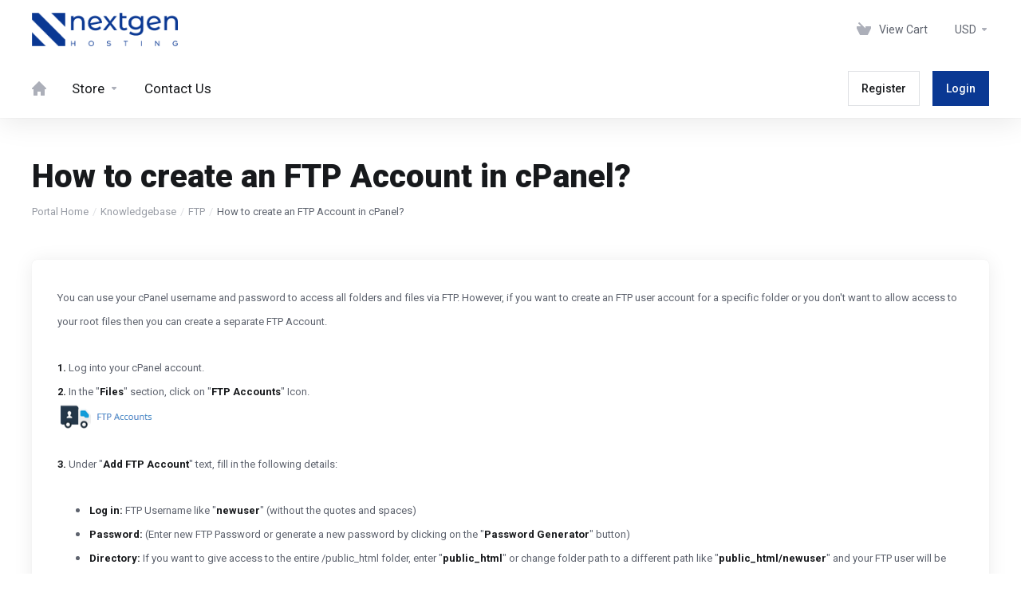

--- FILE ---
content_type: text/html; charset=utf-8
request_url: https://my.nextgen.pk/knowledgebase/2042/How-to-create-an-FTP-Account-in-cPanel.html
body_size: 5210
content:
    <!DOCTYPE html>
    <html lang="en" >
    <head>
        <meta charset="utf-8" />
        <meta http-equiv="X-UA-Compatible" content="IE=edge">
        <meta name="viewport" content="width=device-width, initial-scale=1.0, maximum-scale=1.0, user-scalable=0">
            <title>
                    How to create an FTP Account in cPanel?    
         - Nextgen Hosting
    </title>
            <meta name="description" content=" You can use your cPanel username and password to access all folders and files via FTP. However, if you want to create an FTP user account for a...">
                    <link rel="alternate" hreflang="en-GB" href="https://my.nextgen.pk/knowledgebase/2042/How-to-create-an-FTP-Account-in-cPanel.html"/>
                    <link rel="canonical" href="https://my.nextgen.pk/knowledgebase/2042/How-to-create-an-FTP-Account-in-cPanel.html">
                    
                <link rel='stylesheet' href='/templates/lagom2/core/styles/modern/assets/css/vars/minified.css?1716279052'>
        
                <link rel="stylesheet" href="/templates/lagom2/assets/css/theme.css?v=2.2.5">
                                     
        
        
        
        <!-- HTML5 Shim and Respond.js IE8 support of HTML5 elements and media queries -->
    <!-- WARNING: Respond.js doesn't work if you view the page via file:// -->
    <!--[if lt IE 9]>
    <script src="https://oss.maxcdn.com/libs/html5shiv/3.7.0/html5shiv.js"></script>
    <script src="https://oss.maxcdn.com/libs/respond.js/1.4.2/respond.min.js"></script>
    <![endif]-->

        <script>
        var csrfToken = 'f40fb5a46ad83396ce79f1e6676bd2710128a3c4',
            markdownGuide = 'Markdown Guide',
            locale = 'en',
            saved = 'saved',
            saving = 'autosaving',
            whmcsBaseUrl = "",
            requiredText = 'Required',
            recaptchaSiteKey = "";
    </script>
            <script  src="/templates/lagom2/assets/js/scripts.min.js?v=2.2.5"></script>
    <script  src="/templates/lagom2/assets/js/core.min.js?v=2.2.5"></script>

        
                

                    <link href="/assets/css/fontawesome-all.min.css" rel="stylesheet">
            </head>
    <body class="lagom lagom-not-portal lagom-layout-top lagom-modern page-knowledgebasearticle" data-phone-cc-input="1">

        

                

    









                    

    <div class="app-nav  sticky-navigation sticky-navigation--default" data-site-navbar>
                                                                                                                                                                                                                                                                                                    <div class="app-nav-header " id="header">
            <div class="container">
                <button class="app-nav-toggle navbar-toggle" type="button">
                    <span class="icon-bar"></span>
                    <span class="icon-bar"></span>
                    <span class="icon-bar"></span>
                    <span class="icon-bar"></span>
                </button>
                        
                            
            <a class="logo " href="/"><img src="/assets/img/logo.png" title="Nextgen Hosting" alt="Nextgen Hosting"/></a>
                            <ul class="top-nav">
                                                                                                                                                                                                                            <li
                menuItemName="View Cart"
                class="  nav-item-cart"
                id="Secondary_Navbar-View_Cart"
                            >
                                    <a
                                                                                    href="/cart.php?a=view"
                                                                                                                        >
                                                    
                                                                    <i class="fas fa-test lm lm-basket"></i>
                                                                                                                                                                        <span class="item-text">
                                    View Cart
                                                                    </span>
                                                                                                        <span class="nav-badge badge badge-primary-faded hidden" ><span ></span></span>                                                                    </a>
                                            </li>
                    <li
                menuItemName="Currencies-152"
                class="dropdown  nav-item-currency"
                id="Secondary_Navbar-Currencies-152"
                            >
                                    <a
                                                    class="dropdown-toggle"
                            href="#"
                            data-toggle="dropdown"
                                                                                            >
                                                                                                            <span class="item-text">
                                    USD
                                                                    </span>
                                                                                                                                                        <b class="ls ls-caret"></b>                    </a>
                                                                                                        <div class="dropdown-menu dropdown-menu-right">
            <div class="dropdown-menu-items has-scroll">
                                    <div class="dropdown-menu-item active">
                        <a href="/knowledgebase/2042/How-to-create-an-FTP-Account-in-cPanel.html?currency=1" rel="nofollow">
                            <span>USD</span>
                        </a>
                    </div>
                                    <div class="dropdown-menu-item ">
                        <a href="/knowledgebase/2042/How-to-create-an-FTP-Account-in-cPanel.html?currency=5" rel="nofollow">
                            <span>PKR</span>
                        </a>
                    </div>
                            </div>                 
        </div>
                                </li>
                </ul>
                </div>
        </div>
            <div class="app-nav-menu" id="main-menu">
        <div class="container">
                        <ul class="menu menu-primary" data-nav>
                                                                                                                                                                                                                                                                                                                                                                                                                                                                                                                                                                                                                                                                                                                                                                                                                                                                                                                                                                                                                                                                                                                                                                                                                                                                                                                                                                                                                                                                                                                                                                                                                                                                                                                                                                                                                                            <li
                menuItemName="Home"
                class="  nav-item-icon-only"
                id="Primary_Navbar-Home"
                            >
                                    <a
                                                                                    href="/index.php"
                                                                                                                        >
                                                    
                                                                    <i class="fas fa-test lm lm-home"></i>
                                                                                                                                                                        <span class="item-text">
                                    Home
                                                                    </span>
                                                                                                                                                                            </a>
                                            </li>
                    <li
                menuItemName="Store"
                class="dropdown  nav-item-text-only"
                id="Primary_Navbar-Store"
                            >
                                    <a
                                                    class="dropdown-toggle"
                            href="#"
                            data-toggle="dropdown"
                                                                                            >
                                                    
                                                                    <i class="fas fa-test lm lm-basket"></i>
                                                                                                                                                                        <span class="item-text">
                                    Store
                                                                    </span>
                                                                                                                                                        <b class="ls ls-caret"></b>                    </a>
                                                                                                                        <ul class="dropdown-menu dropdown-lazy has-scroll  ">
                                                                                                                        <li menuItemName="Browse All" class=" " id="Primary_Navbar-Store-Browse_All">
                                                                            <a
                                                                                            href="/cart.php"
                                                                                                                                >
                                                                                            <i class="fas fa-test lm lm-basket"></i>
                                                                                        <span class="menu-item-content">Browse All</span>
                                                                                    </a>
                                                                                                        </li>
                                                                                                                            <li menuItemName="Divider-881" class="nav-divider " id="Primary_Navbar-Store-Divider-881">
                                                                            -----
                                                                                                        </li>
                                                                                                                            <li menuItemName="Shared Hosting" class=" " id="Primary_Navbar-Store-Shared_Hosting">
                                                                            <a
                                                                                            href="/store/shared-hosting"
                                                                                                                                >
                                                                                            <i class="fas fa-ticket ls ls-hosting"></i>
                                                                                        Shared Hosting
                                                                                    </a>
                                                                                                        </li>
                                                                                                                            <li menuItemName="Unlimited Hosting" class=" " id="Primary_Navbar-Store-Unlimited_Hosting">
                                                                            <a
                                                                                            href="/store/unlimited-hosting"
                                                                                                                                >
                                                                                            <i class="fas fa-ticket ls ls-hosting"></i>
                                                                                        Unlimited Hosting
                                                                                    </a>
                                                                                                        </li>
                                                                                                                            <li menuItemName="Website Development" class=" " id="Primary_Navbar-Store-Website_Development">
                                                                            <a
                                                                                            href="/store/website-development"
                                                                                                                                >
                                                                                            <i class="fas fa-ticket ls ls-box"></i>
                                                                                        Website Development
                                                                                    </a>
                                                                                                        </li>
                                                                                                                            <li menuItemName="Cloud VPS" class=" " id="Primary_Navbar-Store-Cloud_VPS">
                                                                            <a
                                                                                            href="/store/cloud-vps"
                                                                                                                                >
                                                                                            <i class="fas fa-ticket ls ls-hosting"></i>
                                                                                        Cloud VPS
                                                                                    </a>
                                                                                                        </li>
                                                                                                                            <li menuItemName="Reseller Hosting" class=" " id="Primary_Navbar-Store-Reseller_Hosting">
                                                                            <a
                                                                                            href="/store/reseller-hosting"
                                                                                                                                >
                                                                                            <i class="fas fa-ticket ls ls-hosting"></i>
                                                                                        Reseller Hosting
                                                                                    </a>
                                                                                                        </li>
                                                                                                                            <li menuItemName="Geonode (GIS)" class=" " id="Primary_Navbar-Store-Geonode_(GIS)">
                                                                            <a
                                                                                            href="/store/geonode-gis"
                                                                                                                                >
                                                                                            <i class="fas fa-ticket ls ls-box"></i>
                                                                                        Geonode (GIS)
                                                                                    </a>
                                                                                                        </li>
                                                                                                                            <li menuItemName="ODK Central" class=" " id="Primary_Navbar-Store-ODK_Central">
                                                                            <a
                                                                                            href="/store/odk-central"
                                                                                                                                >
                                                                                            <i class="fas fa-ticket ls ls-box"></i>
                                                                                        ODK Central
                                                                                    </a>
                                                                                                        </li>
                                                                                                                            <li menuItemName="RDP" class=" " id="Primary_Navbar-Store-RDP">
                                                                            <a
                                                                                            href="/store/rdp"
                                                                                                                                >
                                                                                            <i class="fas fa-ticket ls ls-box"></i>
                                                                                        RDP
                                                                                    </a>
                                                                                                        </li>
                                                                                                                            <li menuItemName="Dedicated Server (PAKISTAN)" class=" " id="Primary_Navbar-Store-Dedicated_Server_(PAKISTAN)">
                                                                            <a
                                                                                            href="/store/dedicated-servers-bare-metals"
                                                                                                                                >
                                                                                            <i class="fas fa-ticket ls ls-hosting"></i>
                                                                                        Dedicated Server (PAKISTAN)
                                                                                    </a>
                                                                                                        </li>
                                                                                                                            <li menuItemName="Divider-884" class="nav-divider " id="Primary_Navbar-Store-Divider-884">
                                                                            -----
                                                                                                        </li>
                                                                                                                            <li menuItemName="Register a New Domain" class=" " id="Primary_Navbar-Store-Register_a_New_Domain">
                                                                            <a
                                                                                            href="/cart.php?a=add&domain=register"
                                                                                                                                >
                                                                                            <i class="fas fa-test lm lm-search"></i>
                                                                                        <span class="menu-item-content">Register a New Domain</span>
                                                                                    </a>
                                                                                                        </li>
                                                                                                                            <li menuItemName="Transfer Domains to Us" class=" " id="Primary_Navbar-Store-Transfer_Domains_to_Us">
                                                                            <a
                                                                                            href="/cart.php?a=add&domain=transfer"
                                                                                                                                >
                                                                                            <i class="fas fa-test lm lm-globe"></i>
                                                                                        <span class="menu-item-content">Transfer Domains to Us</span>
                                                                                    </a>
                                                                                                        </li>
                                                                                    </ul>
                                                </li>
                    <li
                menuItemName="Contact Us"
                class="  nav-item-text-only"
                id="Primary_Navbar-Contact_Us"
                            >
                                    <a
                                                                                    href="/contact.php"
                                                                                                                        >
                                                    
                                                                    <i class="fas fa-test lm lm-envelope"></i>
                                                                                                                                                                        <span class="item-text">
                                    Contact Us
                                                                    </span>
                                                                                                                                                                            </a>
                                            </li>
                    <li
                menuItemName="Register"
                class=" nav-item-btn is-right d-md-none d-lg-flex"
                id="Primary_Navbar-Register"
                            >
                                    
                            <a class="btn btn-outline btn-default" href="/register.php" >
                                <span>Register</span> 
                            </a>
                                            </li>
                    <li
                menuItemName="Login"
                class=" nav-item-btn is-right d-md-none d-lg-flex"
                id="Primary_Navbar-Login"
                            >
                                    
                            <a class="btn btn-primary" href="/login.php" >
                                <span>Login</span> 
                            </a>
                                            </li>
                        </ul>
        </div>
    </div>
    </div>
<div class="app-main ">
                                            <div class="main-header">
            <div class="container">
                                                            <h1 class="main-header-title">
                How to create an FTP Account in cPanel?
            </h1>
                            <div class="main-header-bottom">
                    
    <ol class="breadcrumb">
                    <li >
                <a href="https://my.nextgen.pk">                Portal Home
                </a>            </li>
                    <li >
                <a href="/knowledgebase">                Knowledgebase
                </a>            </li>
                    <li >
                <a href="/knowledgebase/2007/FTP">                FTP
                </a>            </li>
                    <li  class="active">
                                How to create an FTP Account in cPanel?
                            </li>
            </ol>
            </div>
                                        </div>
        </div>
                <div class="main-body">
        <div class="container">
                        <div class="main-grid">                                                    <div class="main-content  ">
                            

   
    <div class="article panel panel-default">
        <div class="panel-body">
                                    <div class="article-content">
                <span style="font-size: small;">You can use your cPanel username and password to access all folders and files via FTP. However, if you want to create an FTP user account for a specific folder or you don&#039;t want to allow access to your root files then you can create a separate FTP Account. </span><br><br><span style="font-size: small;"><strong>1.</strong> Log into your cPanel account.</span><br><span style="font-size: small;"><strong>2.</strong> In the "<strong>Files</strong>" section, click on "<strong>FTP Accounts</strong>" Icon.<br>&nbsp;<img src="../../img/cpanel-ftp-icon.gif" alt="" align="middle"><br></span><br><span style="font-size: small;"><strong>3.</strong> Under "<strong>Add FTP Account</strong>" text, fill in the following details: </span><br><br>
<ul>
<li><span style="font-size: small;"><strong>Log in:</strong> FTP Username like "<strong>newuser</strong>" (without the quotes and spaces)</span></li>
<li><span style="font-size: small;"><strong>Password:</strong> (Enter new FTP Password or generate a new password by clicking on the "<strong>Password Generator</strong>" button)</span></li>
<li><span style="font-size: small;"><strong>Directory:</strong> If you want to give access to the entire /public_html folder, enter "<strong>public_html</strong>" or change folder path to a different path like "<strong>public_html/newuser</strong>" and your FTP user will be granted access to only the "<strong>newuser</strong>" folder. Your FTP user will also be unable to access folders outside of the "<strong>public_html/newuser</strong>" folder.</span></li>
<li><span style="font-size: small;"><strong>Quota:</strong> Specify the quota in numerical words or select "<strong>unlimited</strong>".</span></li>
</ul>
<p><span style="font-size: small;"><img src="../../img/new-ftp-account.gif" alt=""><br><br></span></p>
<p><span style="font-size: small;"><strong>4.</strong> Click on the "<strong>Create FTP Account</strong>" button. </span><br><br><br><span style="font-size: small;">Now you can access your FTP Account by using your newly-created FTP account like: </span></p>
<ul>
<li><span style="font-size: small;"><strong>Host:</strong> Your Website IP or enter your website name like ftp.example.com (replace example.com with your website address).</span></li>
<li><span style="font-size: small;"><strong>Username:</strong> <a href="/cdn-cgi/l/email-protection" class="__cf_email__" data-cfemail="b2fcd7c5f4e6e2e7c1d7c0f2d7cad3dfc2ded79cd1dddf">[email&#160;protected]</a></span></li>
<li><span style="font-size: small;"><strong>FTP Port:</strong> 21 (Default port is 21)</span></li>
<li><span style="font-size: small;"><strong>FTP Password:</strong> Your FTP Password</span></li>
</ul>
<p></p>
            </div>
        </div>
    </div>
    <div class="article-rate panel panel-default">
        <div class="panel-body">
            <form action="/knowledgebase/2042/How-to-create-an-FTP-Account-in-cPanel.html" method="post">
<input type="hidden" name="token" value="f40fb5a46ad83396ce79f1e6676bd2710128a3c4" />
                <input type="hidden" name="useful" value="vote">
                <div class="text">
                    Was this answer helpful?                    <span><i class="ls ls-heart"></i> 0 Users Found This Useful (0 Votes)</span>
                </div>
                <div>
                                    <button type="submit" name="vote" value="yes" class="btn btn-primary-faded"><i class="ls ls-like"></i> Yes</button>
                    <button type="submit" name="vote" value="no" class="btn btn-primary-faded"><i class="ls ls-dislike"></i> No</button>
                                </div>
            </form>
        </div>
    </div>
            <div class="section">
            <div class="section-header">
                <h2 class="section-title">Most Popular Articles</h2>
            </div>
            <div class="section-body">
                <div class="list-group">
                                            <a class="list-group-item has-icon" href="/knowledgebase/2044/How-to-change-the-FTP-User-Quota-in-cPanel.html">
                            <i class="list-group-item-icon lm lm-file"></i>
                            <div class="list-group-item-body">
                                <div class="list-group-item-heading">How to change the FTP User Quota in cPanel?</div>
                                <p class="list-group-item-text">If you want to increase/decrease the FTP Quota or to use an "Unlimited" FTP Quota but also want...</p>                            </div>
                        </a>
                                            <a class="list-group-item has-icon" href="/knowledgebase/2045/How-to-Delete-an-FTP-User-account-from-cPanel-.html">
                            <i class="list-group-item-icon lm lm-file"></i>
                            <div class="list-group-item-body">
                                <div class="list-group-item-heading">How to Delete an FTP User account from cPanel? </div>
                                <p class="list-group-item-text">If you have created too many FTP User accounts and some of these have not been used and you want...</p>                            </div>
                        </a>
                                            <a class="list-group-item has-icon" href="/knowledgebase/2043/How-to-change-the-password-of-the-FTP-Account-in-cPanel.html">
                            <i class="list-group-item-icon lm lm-file"></i>
                            <div class="list-group-item-body">
                                <div class="list-group-item-heading">How to change the password of the FTP Account in cPanel?</div>
                                <p class="list-group-item-text">If you want to change main root FTP Account then you need to change the password of your cPanel...</p>                            </div>
                        </a>
                                    </div>
            </div>
        </div>
        

                
        

    









                                </div>        </div>            </div>
        </div>
    
    
                <div class="main-footer">
                        <div class="footer-bottom">
                <div class="container">
                    <div class="footer-copyright">Copyright &copy; 2026 Nextgen Hosting. All Rights Reserved.</div>
                                            <ul class="footer-nav footer-nav-h">
                                                            <li  >
                                    <a   href="#" >
                                                                                                                                                            </a>
                                                                                                        </li>
                                                            <li  >
                                    <a   href="#" >
                                                                                    <i class="lm lm-go-top"></i>
                                                                                                                                                            </a>
                                                                                                        </li>
                                                    </ul>
                                    </div>
            </div>
        </div>
    </div>     
        <div id="fullpage-overlay" class="hidden">
        <div class="outer-wrapper">
            <div class="inner-wrapper">
                <img class="lazyload" data-src="/assets/img/overlay-spinner.svg">
                <br>
                <span class="msg"></span>
            </div>
        </div>
    </div>
    <div class="modal system-modal fade" id="modalAjax" tabindex="-1" role="dialog" aria-hidden="true" style="display: none">
        <div class="modal-dialog">
            <div class="modal-content">
                <div class="modal-header">
                    <button type="button" class="close" data-dismiss="modal" aria-label="Close"><i class="lm lm-close"></i></button>
                    <h5 class="modal-title"></h5>
                </div>
                <div class="modal-body">
                    <div class="loader">
                         
    <div class="spinner ">
        <div class="rect1"></div>
        <div class="rect2"></div>
        <div class="rect3"></div>
        <div class="rect4"></div>
        <div class="rect5"></div>
    </div>
                         </div>
                </div>
                <div class="modal-footer">
                    <button type="button" class="btn btn-primary modal-submit">
                        Submit
                    </button>
                    <button type="button" class="btn btn-default" data-dismiss="modal">
                    Close
                    </button>
                </div>
            </div>
        </div>
    </div>

        <form action="#" id="frmGeneratePassword" class="form-horizontal">
    <div class="modal fade" id="modalGeneratePassword" style="display: none">
        <div class="modal-dialog">
            <div class="modal-content">
                <div class="modal-header">
                    <button type="button" class="close" data-dismiss="modal" aria-label="Close"><i class="lm lm-close"></i></button>
                    <h5 class="modal-title">
                        Generate Password
                    </h5>
                </div>
                <div class="modal-body">
                    <div class="alert alert-lagom alert-danger hidden" id="generatePwLengthError">
                        Please enter a number between 8 and 64 for the password length
                    </div>
                    <div class="form-group row align-items-center">
                        <label for="generatePwLength" class="col-md-4 control-label">Password Length</label>
                        <div class="col-md-8">
                            <input type="number" min="8" max="64" value="12" step="1" class="form-control input-inline input-inline-100" id="inputGeneratePasswordLength">
                        </div>
                    </div>
                    <div class="form-group row align-items-center">
                        <label for="generatePwOutput" class="col-md-4 control-label">Generated Password</label>
                        <div class="col-md-8">
                            <input type="text" class="form-control" id="inputGeneratePasswordOutput">
                        </div>
                    </div>
                    <div class="row">
                        <div class="col-md-8 offset-md-4">
                            <button type="submit" class="btn btn-default btn-sm">
                                <i class="ls ls-plus"></i>
                                Generate new password
                            </button>
                            <button type="button" class="btn btn-default btn-sm copy-to-clipboard" data-clipboard-target="#inputGeneratePasswordOutput">
                                <i class="ls ls-copy"></i>
                                Copy
                            </button>
                        </div>
                    </div>
                </div>
                <div class="modal-footer">
                    <button type="button" class="btn btn-default" data-dismiss="modal">
                        Close
                    </button>
                    <button type="button" class="btn btn-primary" id="btnGeneratePasswordInsert" data-clipboard-target="#inputGeneratePasswordOutput">
                        Copy to clipboard and Insert
                    </button>
                </div>
            </div>
        </div>
    </div>
</form>
    
    <div class="overlay"></div>
    <script data-cfasync="false" src="/cdn-cgi/scripts/5c5dd728/cloudflare-static/email-decode.min.js"></script><script  src="/templates/lagom2/assets/js/vendor.js?v=2.2.5"></script>
    <script  src="/templates/lagom2/assets/js/lagom-app.js?v=2.2.5"></script>
            <script src="/templates/lagom2/assets/js/whmcs-custom.min.js?v=2.2.5"></script>
    <script defer src="https://static.cloudflareinsights.com/beacon.min.js/vcd15cbe7772f49c399c6a5babf22c1241717689176015" integrity="sha512-ZpsOmlRQV6y907TI0dKBHq9Md29nnaEIPlkf84rnaERnq6zvWvPUqr2ft8M1aS28oN72PdrCzSjY4U6VaAw1EQ==" data-cf-beacon='{"version":"2024.11.0","token":"d9a2e4fc82b04408b0fc6c67947359ec","r":1,"server_timing":{"name":{"cfCacheStatus":true,"cfEdge":true,"cfExtPri":true,"cfL4":true,"cfOrigin":true,"cfSpeedBrain":true},"location_startswith":null}}' crossorigin="anonymous"></script>
</body>
</html>    